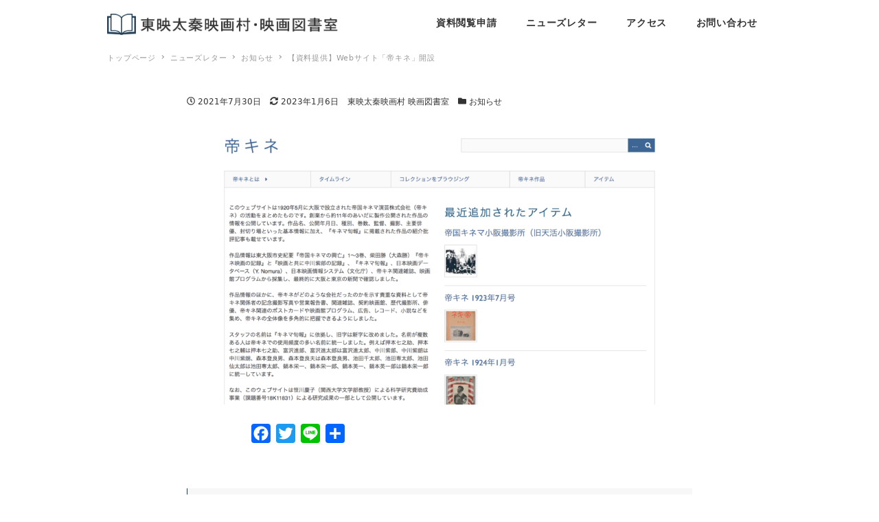

--- FILE ---
content_type: text/html; charset=UTF-8
request_url: https://www.toei-eigamura-library.com/1088/
body_size: 12909
content:
<!DOCTYPE html>
<html lang="ja" data-sticky-footer="true" data-scrolled="false">

<head>
			<meta charset="UTF-8">
		<meta name="viewport" content="width=device-width, initial-scale=1, minimum-scale=1, viewport-fit=cover">
		<title>【資料提供】Webサイト「帝キネ」開設 &#8211; 東映太秦映画村・映画図書室</title>
<meta name='robots' content='max-image-preview:large' />
		<meta property="og:title" content="【資料提供】Webサイト「帝キネ」開設">
		<meta property="og:type" content="article">
		<meta property="og:url" content="https://www.toei-eigamura-library.com/1088/">
		<meta property="og:image" content="https://www.toei-eigamura-library.com/wp-content/uploads/2021/07/スクリーンショット-2021-07-30-15.42.19.png">
		<meta property="og:site_name" content="東映太秦映画村・映画図書室">
		<meta property="og:description" content="【資料提供】Webサイト「帝キネ」開設 関西大学の笹川慶子教授による研究成果の一環として、ウェブサイト「帝キネ&hellip;">
		<meta property="og:locale" content="ja_JP">
				<link rel='dns-prefetch' href='//static.addtoany.com' />
<link rel='dns-prefetch' href='//ajax.googleapis.com' />
<link rel='dns-prefetch' href='//www.googletagmanager.com' />
<link rel='dns-prefetch' href='//s.w.org' />
<link rel="alternate" type="application/rss+xml" title="東映太秦映画村・映画図書室 &raquo; フィード" href="https://www.toei-eigamura-library.com/feed/" />
<link rel="alternate" type="application/rss+xml" title="東映太秦映画村・映画図書室 &raquo; コメントフィード" href="https://www.toei-eigamura-library.com/comments/feed/" />
		<link rel="profile" href="http://gmpg.org/xfn/11">
				<style id="snow-monkey-custom-logo-size">
.c-site-branding .custom-logo, .wpaw-site-branding__logo .custom-logo { height: 19px; width: 200px; }
@media (min-width: 64em) { .c-site-branding .custom-logo, .wpaw-site-branding__logo .custom-logo { height: 31px; width: 337px; } }
</style>
		<link rel='stylesheet' id='wp-block-library-css'  href='https://www.toei-eigamura-library.com/wp-includes/css/dist/block-library/style.min.css?ver=5.8.12' type='text/css' media='all' />
<link rel='stylesheet' id='snow-monkey-blocks-css'  href='https://www.toei-eigamura-library.com/wp-content/plugins/snow-monkey-blocks/dist/css/blocks.css?ver=1642267239' type='text/css' media='all' />
<link rel='stylesheet' id='snow-monkey-blocks/accordion-css'  href='https://www.toei-eigamura-library.com/wp-content/plugins/snow-monkey-blocks/dist/block/accordion/style.css?ver=1642267239' type='text/css' media='all' />
<link rel='stylesheet' id='snow-monkey-blocks/price-menu-css'  href='https://www.toei-eigamura-library.com/wp-content/plugins/snow-monkey-blocks/dist/block/price-menu/style.css?ver=1642267239' type='text/css' media='all' />
<link rel='stylesheet' id='snow-monkey-blocks/countdown-css'  href='https://www.toei-eigamura-library.com/wp-content/plugins/snow-monkey-blocks/dist/block/countdown/style.css?ver=1642267239' type='text/css' media='all' />
<link rel='stylesheet' id='snow-monkey-blocks/alert-css'  href='https://www.toei-eigamura-library.com/wp-content/plugins/snow-monkey-blocks/dist/block/alert/style.css?ver=1642267239' type='text/css' media='all' />
<link rel='stylesheet' id='snow-monkey-blocks/balloon-css'  href='https://www.toei-eigamura-library.com/wp-content/plugins/snow-monkey-blocks/dist/block/balloon/style.css?ver=1642267239' type='text/css' media='all' />
<link rel='stylesheet' id='spider-css'  href='https://www.toei-eigamura-library.com/wp-content/plugins/snow-monkey-blocks/dist/packages/spider/dist/css/spider.css?ver=1642267239' type='text/css' media='all' />
<link rel='stylesheet' id='snow-monkey-blocks/spider-contents-slider-css'  href='https://www.toei-eigamura-library.com/wp-content/plugins/snow-monkey-blocks/dist/block/spider-contents-slider/style.css?ver=1642267239' type='text/css' media='all' />
<link rel='stylesheet' id='slick-carousel-css'  href='https://www.toei-eigamura-library.com/wp-content/plugins/snow-monkey-blocks/dist/packages/slick/slick.css?ver=1642267239' type='text/css' media='all' />
<link rel='stylesheet' id='slick-carousel-theme-css'  href='https://www.toei-eigamura-library.com/wp-content/plugins/snow-monkey-blocks/dist/packages/slick/slick-theme.css?ver=1642267239' type='text/css' media='all' />
<link rel='stylesheet' id='snow-monkey-blocks/slider-css'  href='https://www.toei-eigamura-library.com/wp-content/plugins/snow-monkey-blocks/dist/block/slider/style.css?ver=1642267239' type='text/css' media='all' />
<link rel='stylesheet' id='snow-monkey-blocks/spider-slider-css'  href='https://www.toei-eigamura-library.com/wp-content/plugins/snow-monkey-blocks/dist/block/spider-slider/style.css?ver=1642267239' type='text/css' media='all' />
<link rel='stylesheet' id='snow-monkey-blocks/section-css'  href='https://www.toei-eigamura-library.com/wp-content/plugins/snow-monkey-blocks/dist/block/section/style.css?ver=1642267239' type='text/css' media='all' />
<link rel='stylesheet' id='snow-monkey-blocks/section-side-heading-css'  href='https://www.toei-eigamura-library.com/wp-content/plugins/snow-monkey-blocks/dist/block/section-side-heading/style.css?ver=1642267239' type='text/css' media='all' />
<link rel='stylesheet' id='snow-monkey-blocks/rating-box-css'  href='https://www.toei-eigamura-library.com/wp-content/plugins/snow-monkey-blocks/dist/block/rating-box/style.css?ver=1642267239' type='text/css' media='all' />
<link rel='stylesheet' id='snow-monkey-blocks/information-css'  href='https://www.toei-eigamura-library.com/wp-content/plugins/snow-monkey-blocks/dist/block/information/style.css?ver=1642267239' type='text/css' media='all' />
<link rel='stylesheet' id='snow-monkey-blocks/items-css'  href='https://www.toei-eigamura-library.com/wp-content/plugins/snow-monkey-blocks/dist/block/items/style.css?ver=1642267239' type='text/css' media='all' />
<link rel='stylesheet' id='snow-monkey-blocks/spider-pickup-slider-css'  href='https://www.toei-eigamura-library.com/wp-content/plugins/snow-monkey-blocks/dist/block/spider-pickup-slider/style.css?ver=1642267239' type='text/css' media='all' />
<link rel='stylesheet' id='snow-monkey-blocks/media-text-css'  href='https://www.toei-eigamura-library.com/wp-content/plugins/snow-monkey-blocks/dist/block/media-text/style.css?ver=1642267239' type='text/css' media='all' />
<link rel='stylesheet' id='snow-monkey-blocks/categories-list-css'  href='https://www.toei-eigamura-library.com/wp-content/plugins/snow-monkey-blocks/dist/block/categories-list/style.css?ver=1642267239' type='text/css' media='all' />
<link rel='stylesheet' id='snow-monkey-blocks/btn-box-css'  href='https://www.toei-eigamura-library.com/wp-content/plugins/snow-monkey-blocks/dist/block/btn-box/style.css?ver=1642267239' type='text/css' media='all' />
<link rel='stylesheet' id='snow-monkey-blocks/step-css'  href='https://www.toei-eigamura-library.com/wp-content/plugins/snow-monkey-blocks/dist/block/step/style.css?ver=1642267239' type='text/css' media='all' />
<link rel='stylesheet' id='snow-monkey-blocks/taxonomy-terms-css'  href='https://www.toei-eigamura-library.com/wp-content/plugins/snow-monkey-blocks/dist/block/taxonomy-terms/style.css?ver=1642267239' type='text/css' media='all' />
<link rel='stylesheet' id='snow-monkey-blocks/section-with-bgvideo-css'  href='https://www.toei-eigamura-library.com/wp-content/plugins/snow-monkey-blocks/dist/block/section-with-bgvideo/style.css?ver=1642267239' type='text/css' media='all' />
<link rel='stylesheet' id='snow-monkey-blocks/list-css'  href='https://www.toei-eigamura-library.com/wp-content/plugins/snow-monkey-blocks/dist/block/list/style.css?ver=1642267239' type='text/css' media='all' />
<link rel='stylesheet' id='snow-monkey-blocks/box-css'  href='https://www.toei-eigamura-library.com/wp-content/plugins/snow-monkey-blocks/dist/block/box/style.css?ver=1642267239' type='text/css' media='all' />
<link rel='stylesheet' id='snow-monkey-blocks/pricing-table-css'  href='https://www.toei-eigamura-library.com/wp-content/plugins/snow-monkey-blocks/dist/block/pricing-table/style.css?ver=1642267239' type='text/css' media='all' />
<link rel='stylesheet' id='snow-monkey-blocks/thumbnail-gallery-css'  href='https://www.toei-eigamura-library.com/wp-content/plugins/snow-monkey-blocks/dist/block/thumbnail-gallery/style.css?ver=1642267239' type='text/css' media='all' />
<link rel='stylesheet' id='snow-monkey-blocks/faq-css'  href='https://www.toei-eigamura-library.com/wp-content/plugins/snow-monkey-blocks/dist/block/faq/style.css?ver=1642267239' type='text/css' media='all' />
<link rel='stylesheet' id='snow-monkey-blocks/evaluation-star-css'  href='https://www.toei-eigamura-library.com/wp-content/plugins/snow-monkey-blocks/dist/block/evaluation-star/style.css?ver=1642267239' type='text/css' media='all' />
<link rel='stylesheet' id='snow-monkey-blocks/section-with-bgimage-css'  href='https://www.toei-eigamura-library.com/wp-content/plugins/snow-monkey-blocks/dist/block/section-with-bgimage/style.css?ver=1642267239' type='text/css' media='all' />
<link rel='stylesheet' id='snow-monkey-blocks/container-css'  href='https://www.toei-eigamura-library.com/wp-content/plugins/snow-monkey-blocks/dist/block/container/style.css?ver=1642267239' type='text/css' media='all' />
<link rel='stylesheet' id='snow-monkey-blocks/testimonial-css'  href='https://www.toei-eigamura-library.com/wp-content/plugins/snow-monkey-blocks/dist/block/testimonial/style.css?ver=1642267239' type='text/css' media='all' />
<link rel='stylesheet' id='snow-monkey-blocks/tabs-css'  href='https://www.toei-eigamura-library.com/wp-content/plugins/snow-monkey-blocks/dist/block/tabs/style.css?ver=1642267239' type='text/css' media='all' />
<link rel='stylesheet' id='snow-monkey-blocks/panels-css'  href='https://www.toei-eigamura-library.com/wp-content/plugins/snow-monkey-blocks/dist/block/panels/style.css?ver=1642267239' type='text/css' media='all' />
<link rel='stylesheet' id='snow-monkey-blocks/directory-structure-css'  href='https://www.toei-eigamura-library.com/wp-content/plugins/snow-monkey-blocks/dist/block/directory-structure/style.css?ver=1642267239' type='text/css' media='all' />
<link rel='stylesheet' id='snow-monkey-blocks/buttons-css'  href='https://www.toei-eigamura-library.com/wp-content/plugins/snow-monkey-blocks/dist/block/buttons/style.css?ver=1642267239' type='text/css' media='all' />
<link rel='stylesheet' id='snow-monkey-blocks/section-break-the-grid-css'  href='https://www.toei-eigamura-library.com/wp-content/plugins/snow-monkey-blocks/dist/block/section-break-the-grid/style.css?ver=1642267239' type='text/css' media='all' />
<link rel='stylesheet' id='snow-monkey-blocks/btn-css'  href='https://www.toei-eigamura-library.com/wp-content/plugins/snow-monkey-blocks/dist/block/btn/style.css?ver=1642267239' type='text/css' media='all' />
<link rel='stylesheet' id='wp-share-buttons-css'  href='https://www.toei-eigamura-library.com/wp-content/themes/snow-monkey/vendor/inc2734/wp-share-buttons/src/assets/css/wp-share-buttons.css?ver=1608028643' type='text/css' media='all' />
<link rel='stylesheet' id='wp-like-me-box-css'  href='https://www.toei-eigamura-library.com/wp-content/themes/snow-monkey/vendor/inc2734/wp-like-me-box/src/assets/css/wp-like-me-box.min.css?ver=1608028643' type='text/css' media='all' />
<link rel='stylesheet' id='wp-oembed-blog-card-css'  href='https://www.toei-eigamura-library.com/wp-content/themes/snow-monkey/vendor/inc2734/wp-oembed-blog-card/src/assets/css/app.css?ver=1608028643' type='text/css' media='all' />
<link rel='stylesheet' id='wp-pure-css-gallery-css'  href='https://www.toei-eigamura-library.com/wp-content/themes/snow-monkey/vendor/inc2734/wp-pure-css-gallery/src/assets/css/wp-pure-css-gallery.min.css?ver=1608028643' type='text/css' media='all' />
<link rel='stylesheet' id='wp-awesome-widgets-css'  href='https://www.toei-eigamura-library.com/wp-content/themes/snow-monkey/vendor/inc2734/wp-awesome-widgets/src/assets/css/wp-awesome-widgets.min.css?ver=1608028643' type='text/css' media='all' />
<link rel='stylesheet' id='snow-monkey-css'  href='https://www.toei-eigamura-library.com/wp-content/themes/snow-monkey/assets/css/style.min.css?ver=1608028643' type='text/css' media='all' />
<style id='snow-monkey-inline-css' type='text/css'>
input[type="email"],input[type="number"],input[type="password"],input[type="search"],input[type="tel"],input[type="text"],input[type="url"],textarea { font-size: 16px }:root { --_container-max-width: 1024px;--accent-color: #203d54;--dark-accent-color: #04070a;--light-accent-color: #3c739e;--lighter-accent-color: #5d95c1;--lightest-accent-color: #6a9ec6;--sub-accent-color: #707593;--dark-sub-accent-color: #444759;--light-sub-accent-color: #aaadbf;--lighter-sub-accent-color: #d1d3dd;--lightest-sub-accent-color: #dcdde4;--entry-content-h2-border-left: 1px solid var(--accent-color, #cd162c);--entry-content-h2-background-color: #f7f7f7;--entry-content-h2-padding: calc(var(--_space, 1.76923rem) * 0.25) calc(var(--_space, 1.76923rem) * 0.25) calc(var(--_space, 1.76923rem) * 0.25) calc(var(--_space, 1.76923rem) * 0.5);--entry-content-h3-border-bottom: 1px solid #eee;--entry-content-h3-padding: 0 0 calc(var(--_space, 1.76923rem) * 0.25);--widget-title-display: flex;--widget-title-flex-direction: row;--widget-title-align-items: center;--widget-title-justify-content: center;--widget-title-pseudo-display: block;--widget-title-pseudo-content: "";--widget-title-pseudo-height: 1px;--widget-title-pseudo-background-color: #111;--widget-title-pseudo-flex: 1 0 0%;--widget-title-pseudo-min-width: 20px;--widget-title-before-margin-right: .5em;--widget-title-after-margin-left: .5em }html { font-size: 16px }.l-body,.block-editor-block-list__block { font-family: system-ui,-apple-system,BlinkMacSystemFont,"ヒラギノ角ゴ W3",sans-serif }.has-white-background-color { background-color: #fff!important }.has-white-color,.wp-block-button__link.has-white-color { color: #fff!important }.has-black-background-color { background-color: #000!important }.has-black-color,.wp-block-button__link.has-black-color { color: #000!important }.has-text-color-background-color { background-color: #333!important }.has-text-color-color,.wp-block-button__link.has-text-color-color { color: #333!important }.has-dark-gray-background-color { background-color: #999!important }.has-dark-gray-color,.wp-block-button__link.has-dark-gray-color { color: #999!important }.has-gray-background-color { background-color: #ccc!important }.has-gray-color,.wp-block-button__link.has-gray-color { color: #ccc!important }.has-very-light-gray-background-color { background-color: #eee!important }.has-very-light-gray-color,.wp-block-button__link.has-very-light-gray-color { color: #eee!important }.has-lightest-grey-background-color { background-color: #f7f7f7!important }.has-lightest-grey-color,.wp-block-button__link.has-lightest-grey-color { color: #f7f7f7!important }.has-accent-color-background-color { background-color: #203d54!important }.has-accent-color-color,.wp-block-button__link.has-accent-color-color { color: #203d54!important }.has-sub-accent-color-background-color { background-color: #707593!important }.has-sub-accent-color-color,.wp-block-button__link.has-sub-accent-color-color { color: #707593!important }.p-infobar__inner { background-color: #ffca00 }.p-infobar__content { color: #fff }
</style>
<link rel='stylesheet' id='snow-monkey-snow-monkey-blocks-css'  href='https://www.toei-eigamura-library.com/wp-content/themes/snow-monkey/assets/css/dependency/snow-monkey-blocks/style.min.css?ver=1608028643' type='text/css' media='all' />
<link rel='stylesheet' id='contact-form-7-css'  href='https://www.toei-eigamura-library.com/wp-content/plugins/contact-form-7/includes/css/styles.css?ver=5.5.3' type='text/css' media='all' />
<link rel='stylesheet' id='jquery-ui-theme-css'  href='https://ajax.googleapis.com/ajax/libs/jqueryui/1.11.4/themes/smoothness/jquery-ui.min.css?ver=1.11.4' type='text/css' media='all' />
<link rel='stylesheet' id='jquery-ui-timepicker-css'  href='https://www.toei-eigamura-library.com/wp-content/plugins/contact-form-7-datepicker/js/jquery-ui-timepicker/jquery-ui-timepicker-addon.min.css?ver=5.8.12' type='text/css' media='all' />
<link rel='stylesheet' id='snow-monkey-blocks-background-parallax-css'  href='https://www.toei-eigamura-library.com/wp-content/plugins/snow-monkey-blocks/dist/css/background-parallax.css?ver=1642267239' type='text/css' media='all' />
<link rel='stylesheet' id='snow-monkey-editor-css'  href='https://www.toei-eigamura-library.com/wp-content/plugins/snow-monkey-editor/dist/css/app.css?ver=1642267246' type='text/css' media='all' />
<link rel='stylesheet' id='dashicons-css'  href='https://www.toei-eigamura-library.com/wp-includes/css/dashicons.min.css?ver=5.8.12' type='text/css' media='all' />
<link rel='stylesheet' id='xo-event-calendar-css'  href='https://www.toei-eigamura-library.com/wp-content/plugins/xo-event-calendar/css/xo-event-calendar.css?ver=2.3.7' type='text/css' media='all' />
<link rel='stylesheet' id='snow-monkey-custom-widgets-css'  href='https://www.toei-eigamura-library.com/wp-content/themes/snow-monkey/assets/css/custom-widgets.min.css?ver=1608028643' type='text/css' media='all' />
<link rel='stylesheet' id='snow-monkey-wpcf7-css'  href='https://www.toei-eigamura-library.com/wp-content/themes/snow-monkey/assets/css/dependency/contact-form-7/wpcf7.min.css?ver=1608028643' type='text/css' media='all' />
<link rel='stylesheet' id='addtoany-css'  href='https://www.toei-eigamura-library.com/wp-content/plugins/add-to-any/addtoany.min.css?ver=1.16' type='text/css' media='all' />
<script type='text/javascript' src='https://www.toei-eigamura-library.com/wp-content/plugins/snow-monkey-blocks/dist/packages/spider/dist/js/spider.js?ver=1642267239' id='spider-js'></script>
<script type='text/javascript' src='https://www.toei-eigamura-library.com/wp-content/plugins/snow-monkey-blocks/dist/block/spider-slider/script.js?ver=1642267239' id='snow-monkey-blocks/spider-slider-js'></script>
<script type='text/javascript' src='https://www.toei-eigamura-library.com/wp-content/plugins/snow-monkey-blocks/dist/block/spider-pickup-slider/script.js?ver=1642267239' id='snow-monkey-blocks/spider-pickup-slider-js'></script>
<script type='text/javascript' id='addtoany-core-js-before'>
window.a2a_config=window.a2a_config||{};a2a_config.callbacks=[];a2a_config.overlays=[];a2a_config.templates={};a2a_localize = {
	Share: "共有",
	Save: "ブックマーク",
	Subscribe: "購読",
	Email: "メール",
	Bookmark: "ブックマーク",
	ShowAll: "すべて表示する",
	ShowLess: "小さく表示する",
	FindServices: "サービスを探す",
	FindAnyServiceToAddTo: "追加するサービスを今すぐ探す",
	PoweredBy: "Powered by",
	ShareViaEmail: "メールでシェアする",
	SubscribeViaEmail: "メールで購読する",
	BookmarkInYourBrowser: "ブラウザにブックマーク",
	BookmarkInstructions: "このページをブックマークするには、 Ctrl+D または \u2318+D を押下。",
	AddToYourFavorites: "お気に入りに追加",
	SendFromWebOrProgram: "任意のメールアドレスまたはメールプログラムから送信",
	EmailProgram: "メールプログラム",
	More: "詳細&#8230;",
	ThanksForSharing: "共有ありがとうございます !",
	ThanksForFollowing: "フォローありがとうございます !"
};
</script>
<script type='text/javascript' async src='https://static.addtoany.com/menu/page.js' id='addtoany-core-js'></script>
<script type='text/javascript' src='https://www.toei-eigamura-library.com/wp-includes/js/jquery/jquery.min.js?ver=3.6.0' id='jquery-core-js'></script>
<script type='text/javascript' src='https://www.toei-eigamura-library.com/wp-includes/js/jquery/jquery-migrate.min.js?ver=3.3.2' id='jquery-migrate-js'></script>
<script type='text/javascript' async src='https://www.toei-eigamura-library.com/wp-content/plugins/add-to-any/addtoany.min.js?ver=1.1' id='addtoany-jquery-js'></script>
<script type='text/javascript' id='xo-event-calendar-ajax-js-extra'>
/* <![CDATA[ */
var xo_event_calendar_object = {"ajax_url":"https:\/\/www.toei-eigamura-library.com\/wp-admin\/admin-ajax.php","action":"xo_event_calendar_month"};
/* ]]> */
</script>
<script type='text/javascript' src='https://www.toei-eigamura-library.com/wp-content/plugins/xo-event-calendar/js/ajax.js?ver=2.3.7' id='xo-event-calendar-ajax-js'></script>
<script type='text/javascript' src='https://www.googletagmanager.com/gtag/js?id=G-Z1D1LQ3F4L&#038;ver=1' id='inc2734-wp-seo-google-analytics-js'></script>
<script type='text/javascript' id='inc2734-wp-seo-google-analytics-js-after'>
window.dataLayer = window.dataLayer || []; function gtag(){dataLayer.push(arguments)}; gtag('js', new Date()); gtag('config', 'G-Z1D1LQ3F4L');
</script>
<link rel="https://api.w.org/" href="https://www.toei-eigamura-library.com/wp-json/" /><link rel="alternate" type="application/json" href="https://www.toei-eigamura-library.com/wp-json/wp/v2/posts/1088" /><link rel="EditURI" type="application/rsd+xml" title="RSD" href="https://www.toei-eigamura-library.com/xmlrpc.php?rsd" />
<link rel="wlwmanifest" type="application/wlwmanifest+xml" href="https://www.toei-eigamura-library.com/wp-includes/wlwmanifest.xml" /> 
<meta name="generator" content="WordPress 5.8.12" />
<link rel="canonical" href="https://www.toei-eigamura-library.com/1088/" />
<link rel='shortlink' href='https://www.toei-eigamura-library.com/?p=1088' />
<link rel="alternate" type="application/json+oembed" href="https://www.toei-eigamura-library.com/wp-json/oembed/1.0/embed?url=https%3A%2F%2Fwww.toei-eigamura-library.com%2F1088%2F" />
<link rel="alternate" type="text/xml+oembed" href="https://www.toei-eigamura-library.com/wp-json/oembed/1.0/embed?url=https%3A%2F%2Fwww.toei-eigamura-library.com%2F1088%2F&#038;format=xml" />
		<script type="application/ld+json">
			{"@context":"http:\/\/schema.org","@type":"BlogPosting","headline":"\u3010\u8cc7\u6599\u63d0\u4f9b\u3011Web\u30b5\u30a4\u30c8\u300c\u5e1d\u30ad\u30cd\u300d\u958b\u8a2d","author":{"@type":"Person","name":"\u6771\u6620\u592a\u79e6\u6620\u753b\u6751 \u6620\u753b\u56f3\u66f8\u5ba4"},"publisher":{"@type":"Organization","url":"https:\/\/www.toei-eigamura-library.com","name":"\u6771\u6620\u592a\u79e6\u6620\u753b\u6751\u30fb\u6620\u753b\u56f3\u66f8\u5ba4","logo":{"@type":"ImageObject","url":"https:\/\/www.toei-eigamura-library.com\/wp-content\/uploads\/2020\/03\/logo.png"}},"mainEntityOfPage":{"@type":"WebPage","@id":"https:\/\/www.toei-eigamura-library.com\/1088\/"},"image":{"@type":"ImageObject","url":"https:\/\/www.toei-eigamura-library.com\/wp-content\/uploads\/2021\/07\/\u30b9\u30af\u30ea\u30fc\u30f3\u30b7\u30e7\u30c3\u30c8-2021-07-30-15.42.19.png"},"datePublished":"2021-07-30T15:51:32+09:00","dateModified":"2023-01-06T11:53:46+09:00","description":"\u3010\u8cc7\u6599\u63d0\u4f9b\u3011Web\u30b5\u30a4\u30c8\u300c\u5e1d\u30ad\u30cd\u300d\u958b\u8a2d \u95a2\u897f\u5927\u5b66\u306e\u7b39\u5ddd\u6176\u5b50\u6559\u6388\u306b\u3088\u308b\u7814\u7a76\u6210\u679c\u306e\u4e00\u74b0\u3068\u3057\u3066\u3001\u30a6\u30a7\u30d6\u30b5\u30a4\u30c8\u300c\u5e1d\u30ad\u30cd&hellip;"}		</script>
				<meta name="thumbnail" content="https://www.toei-eigamura-library.com/wp-content/uploads/2021/07/スクリーンショット-2021-07-30-15.42.19.png">
							<meta name="twitter:card" content="summary">
		
						<meta name="theme-color" content="#203d54">
		<link rel="icon" href="https://www.toei-eigamura-library.com/wp-content/uploads/2020/03/cropped-book-32x32.png" sizes="32x32" />
<link rel="icon" href="https://www.toei-eigamura-library.com/wp-content/uploads/2020/03/cropped-book-192x192.png" sizes="192x192" />
<link rel="apple-touch-icon" href="https://www.toei-eigamura-library.com/wp-content/uploads/2020/03/cropped-book-180x180.png" />
<meta name="msapplication-TileImage" content="https://www.toei-eigamura-library.com/wp-content/uploads/2020/03/cropped-book-270x270.png" />
		<style type="text/css" id="wp-custom-css">
			/* 3ステップの画像の幅変更 */
.smb-step__item--image-left .smb-step__item__body>.smb-step__item__figure, .smb-step__item--image-right .smb-step__item__body>.smb-step__item__figure {
    max-width: 15%;
}

@media screen and (max-width:1023px){
	.smb-step__item--image-left .smb-step__item__body>.smb-step__item__figure, .smb-step__item--image-right .smb-step__item__body>.smb-step__item__figure {
    max-width: 60%;
}
}
/* ボタンの装飾 */

.btn-open {
  display: inline-block;
  width: 180px;
  height:50px;
  text-align: center;
  background-color: #203d54;
  font-size: 16px;
  line-height: 50px;
  color: #FFF;
  text-decoration: none;
  font-weight: bold;
  border: 2px solid #203d54;
  position: relative;
  overflow: hidden;
  z-index: 1;
}
.btn-open:after{
  width: 100%;
  height: 0;
  content:"";
  position: absolute;
  top: 50%;
  left: 50%;
  background : #FFF;
  opacity: 0;
  transform: translateX(-50%) translateY(-50%);
  transition: .6s;
  z-index: -1;
}
.btn-open:hover{
  color: #203d54;
}
.btn-open:hover:after{
  height: 240%;
  opacity: 1;
}
.btn-open:active:after{
  height: 340%;
  opacity: 1;
}


/* contactform7 */

/* 必須マーク */
.must{
	color: #fff;
	margin-left: 10px;
	margin-bottom:3px;
	padding: 5px 10px;
	background: #205437;
	border-radius: 20px;
	font-size:12px;
}

/* 任意マーク */
.free {
	color: #fff;
	margin-right: 10px;
	padding: 6px 10px;
	background: #424242;
	border-radius: 20px;
}

/* 項目名を太字にする */
form p {
	font-weight: 600;
}

/* 入力項目を見やすくする */
input.wpcf7-form-control.wpcf7-text,
textarea.wpcf7-form-control.wpcf7-textarea {
	width: 100%;
	padding: 8px 15px;
	margin-right: 10px;
	margin-top: 10px;
	border: 1px solid #d0d5d8;
	border-radius: 3px;
}
textarea.wpcf7-form-control.wpcf7-textarea {
	height: 200px;
}

/* 送信ボタンを見やすくする */
input.wpcf7-submit {
	width: 100%;

	height: 50px;
	background: #203D54;
	color: #fff;
	font-size: 20px;
	font-weight: 600;
}

/* エラーメッセージを見やすくする */
span.wpcf7-not-valid-tip,
.wpcf7-response-output.wpcf7-validation-errors {
	color: red;
	font-weight: 600;
}


/* 案内文章を中央揃え */
.smb-items__item__title{
	text-align:center;
}
.smb-items__item__content{
	text-align:center;
}
/* ここまでcontactform7 */


/* homeのh2タグの装飾をリセット */
.home .p-entry-content>h2, .textwidget>h2, .wp-block-column>h2, .wp-block-group__inner-container>h2{
	background-color:transparent;
	border-left:none;
}

.cancel-h2{
		background-color:transparent!important;
	border-left:none!important;
}

/* PDFダウンロードボタン */
.btn-brackets {
  display: inline-block;
  position: relative;
  padding: 0.5em 1em;
  text-decoration: none;
  color: #000;
  transition: .4s;
}
.btn-brackets:hover {
  color:#ff7f7f;
}
.btn-brackets:before, .btn-brackets:after {
  position: absolute;
  top: 0;
  content:'';
  width: 8px;
  height: 100%;
  display: inline-block;
}
.btn-brackets:before {
  border-left: solid 1px #ff7f7f;
  border-top: solid 1px #ff7f7f;
  border-bottom: solid 1px #ff7f7f;
  left: 0;
}
.btn-brackets:after {
  content: '';
  border-top: solid 1px #ff7f7f;
  border-right: solid 1px #ff7f7f;
  border-bottom: solid 1px #ff7f7f;
  right: 0;
}
.ddd{
	text-align:center;
}

/* k固定ページタイトル削除 */
.c-entry__title{
	display:none;
}

/* youtubeレスポンシブ */
.youtube2 {
  position: relative;
  width: 100%;
  padding-top: 56.25%;
}
.youtube2 iframe {
  position: absolute;
  top: 0;
  right: 0;
  width: 100% !important;
  height: 100% !important;
}

/* 複写サービスの横幅指定 */
.max,
.max .wp-block-cover__inner-container{
	max-width:1024px;
	margin:0 auto;
}

/* 複写ボタン */
.btn_box{
	text-align:center;
}

.btn-open-2 {
  display: inline-block;
  width: 280px;
  height:50px;
  text-align: center;
  background-color: #203d54;
  font-size: 16px;
  line-height: 50px;
  color: #FFF;
  text-decoration: none;
  font-weight: bold;
  border: 2px solid #203d54;
  position: relative;
  overflow: hidden;
  z-index: 1;
}
.btn-open-2:after{
  width: 100%;
  height: 0;
  content:"";
  position: absolute;
  top: 50%;
  left: 50%;
  background : #FFF;
  opacity: 0;
  transform: translateX(-50%) translateY(-50%);
  transition: .6s;
  z-index: -1;
}
.btn-open-2:hover{
  color: #203d54;
}
.btn-open-2:hover:after{
  height: 240%;
  opacity: 1;
}
.btn-open-2:active:after{
  height: 340%;
  opacity: 1;
}

/* カレンダー */
.xo-event-calendar{
		max-width:1024px;
	margin:0 auto;
}
.black p{
	color:#222222!important;
}

.today{
	color: #CA2128!important;
}

/* トップページのQ＆Aとフッターの間の間隔をなくす */
.home .l-footer {
    margin-top: -30px;
}


/* チェックボックス */
.check-reset input[type="checkbox"]{
	width:18px!important;
	height:18px!important;
	margin-top:5px;
}

.wpcf7-list-item-label{
	vertical-align:top;
}

span.wpcf7-list-item{
	margin:0;
}

/* フォーム内カレンダー */
.ui_tpicker_minute{
	margin-top:20px!important;
}

.ui-datepicker-buttonpane{
	display:none;
}

/* contactform pdf位置調整 */
.contact-rule{
	margin-left: 23px;
}		</style>
		</head>

<body class="post-template-default single single-post postid-1088 single-format-standard wp-custom-logo l-body--one-column-slim l-body" id="body"
	data-has-sidebar="false"
	data-is-full-template="false"
	data-is-slim-width="true"
	data-header-layout="1row"
	>

			<div id="page-start"></div>
			
	
<nav
	id="drawer-nav"
	class="c-drawer c-drawer--fixed "
	role="navigation"
	aria-hidden="true"
	aria-labelledby="hamburger-btn"
>
	<div class="c-drawer__inner">
				<div class="c-drawer__focus-point" tabindex="-1"></div>

		<ul id="menu-menu" class="c-drawer__menu"><li id="menu-item-467" class="menu-item menu-item-type-post_type menu-item-object-page menu-item-467 c-drawer__item"><a href="https://www.toei-eigamura-library.com/application/">資料閲覧申請</a></li>
<li id="menu-item-61" class="menu-item menu-item-type-post_type menu-item-object-page current_page_parent menu-item-61 c-drawer__item"><a href="https://www.toei-eigamura-library.com/%e6%8a%95%e7%a8%bf/">ニューズレター</a></li>
<li id="menu-item-109" class="menu-item menu-item-type-post_type menu-item-object-page menu-item-109 c-drawer__item"><a href="https://www.toei-eigamura-library.com/access/">アクセス</a></li>
<li id="menu-item-108" class="menu-item menu-item-type-post_type menu-item-object-page menu-item-108 c-drawer__item"><a href="https://www.toei-eigamura-library.com/contact/">お問い合わせ</a></li>
</ul>
		
			</div>
</nav>

	<div class="l-container">
		
<header class="l-header l-header--1row" role="banner">
	
	<div class="l-header__content">
		
<div class="l-1row-header" data-has-global-nav="true">
	<div class="c-container">
		
		<div class="c-row c-row--margin-s c-row--lg-margin c-row--middle c-row--nowrap">
			
			
			<div class="c-row__col c-row__col--auto">
				<div class="l-1row-header__branding">
					<div class="c-site-branding c-site-branding--has-logo">
	
		<div class="c-site-branding__title">
								<a href="https://www.toei-eigamura-library.com/" class="custom-logo-link" rel="home"><img width="803" height="76" src="https://www.toei-eigamura-library.com/wp-content/uploads/2020/03/logo.png" class="custom-logo" alt="東映太秦映画村・映画図書室" srcset="https://www.toei-eigamura-library.com/wp-content/uploads/2020/03/logo.png 803w, https://www.toei-eigamura-library.com/wp-content/uploads/2020/03/logo-300x28.png 300w, https://www.toei-eigamura-library.com/wp-content/uploads/2020/03/logo-768x73.png 768w" sizes="(max-width: 803px) 100vw, 803px" /></a>						</div>

	
	</div>
				</div>
			</div>

			
							<div class="c-row__col c-row__col--fit u-invisible-md-down">
					
<nav class="p-global-nav p-global-nav--hover-text-color" role="navigation">
	<ul id="menu-menu-1" class="c-navbar"><li class="menu-item menu-item-type-post_type menu-item-object-page menu-item-467 c-navbar__item"><a href="https://www.toei-eigamura-library.com/application/"><span>資料閲覧申請</span></a></li>
<li class="menu-item menu-item-type-post_type menu-item-object-page current_page_parent menu-item-61 c-navbar__item"><a href="https://www.toei-eigamura-library.com/%e6%8a%95%e7%a8%bf/"><span>ニューズレター</span></a></li>
<li class="menu-item menu-item-type-post_type menu-item-object-page menu-item-109 c-navbar__item"><a href="https://www.toei-eigamura-library.com/access/"><span>アクセス</span></a></li>
<li class="menu-item menu-item-type-post_type menu-item-object-page menu-item-108 c-navbar__item"><a href="https://www.toei-eigamura-library.com/contact/"><span>お問い合わせ</span></a></li>
</ul></nav>
				</div>
			
			
							<div class="c-row__col c-row__col--fit u-invisible-lg-up" >
					
<button
		class="c-hamburger-btn"
	aria-expanded="false"
	aria-controls="drawer-nav"
>
	<div class="c-hamburger-btn__bars">
		<div class="c-hamburger-btn__bar"></div>
		<div class="c-hamburger-btn__bar"></div>
		<div class="c-hamburger-btn__bar"></div>
	</div>

			<div class="c-hamburger-btn__label">
			MENU		</div>
	</button>
				</div>
					</div>
	</div>
</div>
	</div>

			<div class="l-header__drop-nav" aria-hidden="true">
			
<div class="p-drop-nav">
	<div class="c-container">
		
<nav class="p-global-nav p-global-nav--hover-text-color" role="navigation">
	<ul id="menu-menu-2" class="c-navbar"><li class="menu-item menu-item-type-post_type menu-item-object-page menu-item-467 c-navbar__item"><a href="https://www.toei-eigamura-library.com/application/"><span>資料閲覧申請</span></a></li>
<li class="menu-item menu-item-type-post_type menu-item-object-page current_page_parent menu-item-61 c-navbar__item"><a href="https://www.toei-eigamura-library.com/%e6%8a%95%e7%a8%bf/"><span>ニューズレター</span></a></li>
<li class="menu-item menu-item-type-post_type menu-item-object-page menu-item-109 c-navbar__item"><a href="https://www.toei-eigamura-library.com/access/"><span>アクセス</span></a></li>
<li class="menu-item menu-item-type-post_type menu-item-object-page menu-item-108 c-navbar__item"><a href="https://www.toei-eigamura-library.com/contact/"><span>お問い合わせ</span></a></li>
</ul></nav>
	</div>
</div>
		</div>
	</header>

		<div class="l-contents" role="document">
			
			
			
			
			<div class="c-container">
				
<div class="p-breadcrumbs-wrapper">
	<ol class="c-breadcrumbs" itemscope itemtype="http://schema.org/BreadcrumbList">
								<li class="c-breadcrumbs__item" itemprop="itemListElement" itemscope itemtype="http://schema.org/ListItem">
				<a itemscope itemtype="http://schema.org/Thing" itemprop="item" href="https://www.toei-eigamura-library.com/" itemid="https://www.toei-eigamura-library.com/"><span itemprop="name">トップページ</span></a>
				<meta itemprop="position" content="1" />
			</li>
								<li class="c-breadcrumbs__item" itemprop="itemListElement" itemscope itemtype="http://schema.org/ListItem">
				<a itemscope itemtype="http://schema.org/Thing" itemprop="item" href="https://www.toei-eigamura-library.com/%e6%8a%95%e7%a8%bf/" itemid="https://www.toei-eigamura-library.com/%e6%8a%95%e7%a8%bf/"><span itemprop="name">ニューズレター</span></a>
				<meta itemprop="position" content="2" />
			</li>
								<li class="c-breadcrumbs__item" itemprop="itemListElement" itemscope itemtype="http://schema.org/ListItem">
				<a itemscope itemtype="http://schema.org/Thing" itemprop="item" href="https://www.toei-eigamura-library.com/category/%e3%81%8a%e7%9f%a5%e3%82%89%e3%81%9b/" itemid="https://www.toei-eigamura-library.com/category/%e3%81%8a%e7%9f%a5%e3%82%89%e3%81%9b/"><span itemprop="name">お知らせ</span></a>
				<meta itemprop="position" content="3" />
			</li>
								<li class="c-breadcrumbs__item" itemprop="itemListElement" itemscope itemtype="http://schema.org/ListItem">
				<a itemscope itemtype="http://schema.org/Thing" itemprop="item" href="https://www.toei-eigamura-library.com/1088/" itemid="https://www.toei-eigamura-library.com/1088/"><span itemprop="name">【資料提供】Webサイト「帝キネ」開設</span></a>
				<meta itemprop="position" content="4" />
			</li>
			</ol>
</div>

				<div class="u-slim-width">
					
					
					<div class="l-contents__inner">
						<main class="l-contents__main" role="main">
							
							
<article class="post-1088 post type-post status-publish format-standard has-post-thumbnail category-4 c-entry">
	
<header class="c-entry__header">
	
	<h1 class="c-entry__title">【資料提供】Webサイト「帝キネ」開設</h1>

	<div class="c-entry__meta">
		
<ul class="c-meta">
		<li class="c-meta__item c-meta__item--published">
		<i class="far fa-clock" aria-hidden="true"></i>
		<span class="screen-reader-text">投稿日</span>
		<time datetime="2021-07-30T15:51:32+09:00">2021年7月30日</time>
	</li>
		<li class="c-meta__item c-meta__item--modified">
		<i class="fas fa-sync-alt" aria-hidden="true"></i>
		<span class="screen-reader-text">更新日</span>
		<time datetime="2023-01-06T11:53:46+09:00">2023年1月6日</time>
	</li>
		<li class="c-meta__item c-meta__item--author">
		<span class="screen-reader-text">著者</span>
				東映太秦映画村 映画図書室	</li>
				<li class="c-meta__item c-meta__item--categories">
			<span class="screen-reader-text">カテゴリー</span>
			<i class="fas fa-folder" aria-hidden="true"></i>
			<a href="https://www.toei-eigamura-library.com/category/%e3%81%8a%e7%9f%a5%e3%82%89%e3%81%9b/">お知らせ</a>
		</li>
		</ul>
	</div>
</header>

	<div class="c-entry__body">
		
		
		
<div class="c-eyecatch">
	<img width="1024" height="559" src="https://www.toei-eigamura-library.com/wp-content/uploads/2021/07/スクリーンショット-2021-07-30-15.42.19-1024x559.png" class="attachment-large size-large wp-post-image" alt="" loading="lazy" srcset="https://www.toei-eigamura-library.com/wp-content/uploads/2021/07/スクリーンショット-2021-07-30-15.42.19-1024x559.png 1024w, https://www.toei-eigamura-library.com/wp-content/uploads/2021/07/スクリーンショット-2021-07-30-15.42.19-300x164.png 300w, https://www.toei-eigamura-library.com/wp-content/uploads/2021/07/スクリーンショット-2021-07-30-15.42.19-768x419.png 768w, https://www.toei-eigamura-library.com/wp-content/uploads/2021/07/スクリーンショット-2021-07-30-15.42.19-1536x839.png 1536w, https://www.toei-eigamura-library.com/wp-content/uploads/2021/07/スクリーンショット-2021-07-30-15.42.19-1920x1049.png 1920w" sizes="(max-width: 1024px) 100vw, 1024px" /></div>

		
		

<div class="c-entry__content p-entry-content">
	
	<div class="addtoany_share_save_container addtoany_content addtoany_content_top"><div class="a2a_kit a2a_kit_size_28 addtoany_list" data-a2a-url="https://www.toei-eigamura-library.com/1088/" data-a2a-title="【資料提供】Webサイト「帝キネ」開設"><a class="a2a_button_facebook_like addtoany_special_service" data-href="https://www.toei-eigamura-library.com/1088/"></a><a class="a2a_button_facebook" href="https://www.addtoany.com/add_to/facebook?linkurl=https%3A%2F%2Fwww.toei-eigamura-library.com%2F1088%2F&amp;linkname=%E3%80%90%E8%B3%87%E6%96%99%E6%8F%90%E4%BE%9B%E3%80%91Web%E3%82%B5%E3%82%A4%E3%83%88%E3%80%8C%E5%B8%9D%E3%82%AD%E3%83%8D%E3%80%8D%E9%96%8B%E8%A8%AD" title="Facebook" rel="nofollow noopener" target="_blank"></a><a class="a2a_button_twitter" href="https://www.addtoany.com/add_to/twitter?linkurl=https%3A%2F%2Fwww.toei-eigamura-library.com%2F1088%2F&amp;linkname=%E3%80%90%E8%B3%87%E6%96%99%E6%8F%90%E4%BE%9B%E3%80%91Web%E3%82%B5%E3%82%A4%E3%83%88%E3%80%8C%E5%B8%9D%E3%82%AD%E3%83%8D%E3%80%8D%E9%96%8B%E8%A8%AD" title="Twitter" rel="nofollow noopener" target="_blank"></a><a class="a2a_button_line" href="https://www.addtoany.com/add_to/line?linkurl=https%3A%2F%2Fwww.toei-eigamura-library.com%2F1088%2F&amp;linkname=%E3%80%90%E8%B3%87%E6%96%99%E6%8F%90%E4%BE%9B%E3%80%91Web%E3%82%B5%E3%82%A4%E3%83%88%E3%80%8C%E5%B8%9D%E3%82%AD%E3%83%8D%E3%80%8D%E9%96%8B%E8%A8%AD" title="Line" rel="nofollow noopener" target="_blank"></a><a class="a2a_dd addtoany_share_save addtoany_share" href="https://www.addtoany.com/share"></a></div></div><h2>【資料提供】Webサイト「帝キネ」開設</h2>
<p>関西大学の笹川慶子教授による研究成果の一環として、ウェブサイト「帝キネ」がオープンしました。</p>
<div class="wp-oembed-blog-card" data-cached-time="30/07/21 06:50:24"><a href="https://teikine2021.omeka.net/" target="_blank"></p>
<div class="wp-oembed-blog-card__body">
<div class="wp-oembed-blog-card__title">帝キネ</div>
<div class="wp-oembed-blog-card__description">このウェブサイトは、帝国キネマに掲載されている作品について、作品名・俳優・監督・撮影者・公開年等についてデータベース化しているウェブサイトです。&lt;br /&gt;&lt;br /&gt;…</div>
<div class="wp-oembed-blog-card__domain">teikine2021.omeka.net</div>
</div>
<p></a></div>
<p>東映太秦映画村・映画図書室が所蔵している資料（柴田コレクション）も多数掲載されています。</p>
<p>ほかにも貴重な資料が無料で閲覧できます。ぜひご覧ください。</p>
<p>以下、ウェブサイトから概要の一部を引用します。</p>
<p>＊＊＊＊＊＊＊</p>
<p>1920年5月に大阪で設立された帝国キネマ演芸株式会社（帝キネ）の活動をまとめたものです。創業から約11年のあいだに製作公開された作品の情報を公開しています。作品名、公開年月日、種別、巻数、監督、撮影、主要俳優、封切り場といった基本情報に加え、『キネマ旬報』に掲載された作品の紹介批評記事も載せています。</p>
<p>作品情報のほかに、帝キネがどのような会社だったのかを示す貴重な資料として帝キネ関係者の記念撮影写真や営業報告書、関連雑誌、契約映画館、歴代撮影所、俳優、帝キネ関連のポストカードや映画館プログラム、広告、レコード、小説などを集め、帝キネの全体像を多角的に把握できるようにしました。</p>
<p>なお、このウェブサイトは笹川慶子（関西大学文学部教授）による科学研究費助成事業（課題番号18K11831）による研究成果の一部として公開しています。</p>
<div class="wp-oembed-blog-card" data-cached-time="30/07/21 06:50:24"><a href="https://teikine2021.omeka.net/" target="_blank"></p>
<div class="wp-oembed-blog-card__body">
<div class="wp-oembed-blog-card__title">帝キネ</div>
<div class="wp-oembed-blog-card__description">このウェブサイトは、帝国キネマに掲載されている作品について、作品名・俳優・監督・撮影者・公開年等についてデータベース化しているウェブサイトです。&lt;br /&gt;&lt;br /&gt;…</div>
<div class="wp-oembed-blog-card__domain">teikine2021.omeka.net</div>
</div>
<p></a></div>
<p style="text-align: right;">（伊藤弘了）</p>
<div class="addtoany_share_save_container addtoany_content addtoany_content_bottom"><div class="a2a_kit a2a_kit_size_28 addtoany_list" data-a2a-url="https://www.toei-eigamura-library.com/1088/" data-a2a-title="【資料提供】Webサイト「帝キネ」開設"><a class="a2a_button_facebook_like addtoany_special_service" data-href="https://www.toei-eigamura-library.com/1088/"></a><a class="a2a_button_facebook" href="https://www.addtoany.com/add_to/facebook?linkurl=https%3A%2F%2Fwww.toei-eigamura-library.com%2F1088%2F&amp;linkname=%E3%80%90%E8%B3%87%E6%96%99%E6%8F%90%E4%BE%9B%E3%80%91Web%E3%82%B5%E3%82%A4%E3%83%88%E3%80%8C%E5%B8%9D%E3%82%AD%E3%83%8D%E3%80%8D%E9%96%8B%E8%A8%AD" title="Facebook" rel="nofollow noopener" target="_blank"></a><a class="a2a_button_twitter" href="https://www.addtoany.com/add_to/twitter?linkurl=https%3A%2F%2Fwww.toei-eigamura-library.com%2F1088%2F&amp;linkname=%E3%80%90%E8%B3%87%E6%96%99%E6%8F%90%E4%BE%9B%E3%80%91Web%E3%82%B5%E3%82%A4%E3%83%88%E3%80%8C%E5%B8%9D%E3%82%AD%E3%83%8D%E3%80%8D%E9%96%8B%E8%A8%AD" title="Twitter" rel="nofollow noopener" target="_blank"></a><a class="a2a_button_line" href="https://www.addtoany.com/add_to/line?linkurl=https%3A%2F%2Fwww.toei-eigamura-library.com%2F1088%2F&amp;linkname=%E3%80%90%E8%B3%87%E6%96%99%E6%8F%90%E4%BE%9B%E3%80%91Web%E3%82%B5%E3%82%A4%E3%83%88%E3%80%8C%E5%B8%9D%E3%82%AD%E3%83%8D%E3%80%8D%E9%96%8B%E8%A8%AD" title="Line" rel="nofollow noopener" target="_blank"></a><a class="a2a_dd addtoany_share_save addtoany_share" href="https://www.addtoany.com/share"></a></div></div>	
	</div>


		
		
		
		
			</div>

	
<footer class="c-entry__footer">
	
	
	
<div class="c-prev-next-nav">
			<div class="c-prev-next-nav__item c-prev-next-nav__item--next">
			
							<a href="https://www.toei-eigamura-library.com/1069/" rel="prev">				<div class="c-prev-next-nav__item-figure">
					<img width="300" height="200" src="https://www.toei-eigamura-library.com/wp-content/uploads/2021/07/AS20210709001597_commL.jpg" class="attachment-medium size-medium wp-post-image" alt="" loading="lazy" />				</div>
				<div class="c-prev-next-nav__item-label">
											<i class="fas fa-angle-left" aria-hidden="true"></i>
						古い投稿									</div>
				<div class="c-prev-next-nav__item-title">
					【メディア掲載】『朝日新聞』（朝日新聞社）
				</div>
				</a>					</div>
			<div class="c-prev-next-nav__item c-prev-next-nav__item--prev">
			
							<a href="https://www.toei-eigamura-library.com/1091/" rel="next">				<div class="c-prev-next-nav__item-figure">
					<img width="300" height="160" src="https://www.toei-eigamura-library.com/wp-content/uploads/2021/07/スクリーンショット-2021-07-30-16.07.51-300x160.png" class="attachment-medium size-medium wp-post-image" alt="" loading="lazy" srcset="https://www.toei-eigamura-library.com/wp-content/uploads/2021/07/スクリーンショット-2021-07-30-16.07.51-300x160.png 300w, https://www.toei-eigamura-library.com/wp-content/uploads/2021/07/スクリーンショット-2021-07-30-16.07.51-1024x546.png 1024w, https://www.toei-eigamura-library.com/wp-content/uploads/2021/07/スクリーンショット-2021-07-30-16.07.51-768x410.png 768w, https://www.toei-eigamura-library.com/wp-content/uploads/2021/07/スクリーンショット-2021-07-30-16.07.51.png 1492w" sizes="(max-width: 300px) 100vw, 300px" />				</div>
				<div class="c-prev-next-nav__item-label">
											新しい投稿						<i class="fas fa-angle-right" aria-hidden="true"></i>
									</div>
				<div class="c-prev-next-nav__item-title">
					創立70周年特別寄稿『東映行進曲』
				</div>
				</a>					</div>
	</div>

	</footer>
</article>



													</main>
					</div>

					
									</div>

							</div>

					</div>

		
<footer class="l-footer" role="contentinfo">
	
	
	
	
	
<div class="c-copyright">
	<div class="c-container">
		東映太秦映画村・映画図書室は京都大学との産学連携プロジェクトの一環であり、 <br> 映画図書室ホームページは京都大学SPIRITS 2018の助成を受けて作成されました。<br> © 2020 東映太秦映画村・映画図書室	</div>
</div>

	</footer>

		
<div id="page-top" class="c-page-top" aria-hidden="true">
	<a href="#body">
		<span class="fas fa-chevron-up" aria-hidden="true" title="上にスクロール"></span>
	</a>
</div>

			</div>

		<script type="text/javascript">
			window._wpemojiSettings = {"baseUrl":"https:\/\/s.w.org\/images\/core\/emoji\/13.1.0\/72x72\/","ext":".png","svgUrl":"https:\/\/s.w.org\/images\/core\/emoji\/13.1.0\/svg\/","svgExt":".svg","source":{"concatemoji":"https:\/\/www.toei-eigamura-library.com\/wp-includes\/js\/wp-emoji-release.min.js?ver=5.8.12"}};
			!function(e,a,t){var n,r,o,i=a.createElement("canvas"),p=i.getContext&&i.getContext("2d");function s(e,t){var a=String.fromCharCode;p.clearRect(0,0,i.width,i.height),p.fillText(a.apply(this,e),0,0);e=i.toDataURL();return p.clearRect(0,0,i.width,i.height),p.fillText(a.apply(this,t),0,0),e===i.toDataURL()}function c(e){var t=a.createElement("script");t.src=e,t.defer=t.type="text/javascript",a.getElementsByTagName("head")[0].appendChild(t)}for(o=Array("flag","emoji"),t.supports={everything:!0,everythingExceptFlag:!0},r=0;r<o.length;r++)t.supports[o[r]]=function(e){if(!p||!p.fillText)return!1;switch(p.textBaseline="top",p.font="600 32px Arial",e){case"flag":return s([127987,65039,8205,9895,65039],[127987,65039,8203,9895,65039])?!1:!s([55356,56826,55356,56819],[55356,56826,8203,55356,56819])&&!s([55356,57332,56128,56423,56128,56418,56128,56421,56128,56430,56128,56423,56128,56447],[55356,57332,8203,56128,56423,8203,56128,56418,8203,56128,56421,8203,56128,56430,8203,56128,56423,8203,56128,56447]);case"emoji":return!s([10084,65039,8205,55357,56613],[10084,65039,8203,55357,56613])}return!1}(o[r]),t.supports.everything=t.supports.everything&&t.supports[o[r]],"flag"!==o[r]&&(t.supports.everythingExceptFlag=t.supports.everythingExceptFlag&&t.supports[o[r]]);t.supports.everythingExceptFlag=t.supports.everythingExceptFlag&&!t.supports.flag,t.DOMReady=!1,t.readyCallback=function(){t.DOMReady=!0},t.supports.everything||(n=function(){t.readyCallback()},a.addEventListener?(a.addEventListener("DOMContentLoaded",n,!1),e.addEventListener("load",n,!1)):(e.attachEvent("onload",n),a.attachEvent("onreadystatechange",function(){"complete"===a.readyState&&t.readyCallback()})),(n=t.source||{}).concatemoji?c(n.concatemoji):n.wpemoji&&n.twemoji&&(c(n.twemoji),c(n.wpemoji)))}(window,document,window._wpemojiSettings);
		</script>
		
<div id="sm-overlay-search-box" class="p-overlay-search-box c-overlay-container">
	<a href="#_" class="p-overlay-search-box__bg c-overlay-container__bg"></a>
	<a href="#_" class="p-overlay-search-box__close-btn c-overlay-container__close-btn">
		<i class="fas fa-times" aria-label="閉じる"></i>
	</a>

	<div class="p-overlay-search-box__inner c-overlay-container__inner">
		<form role="search" method="get" autocomplete="off" class="p-search-form" action="https://www.toei-eigamura-library.com/"><label class="screen-reader-text" for="s">検索</label><div class="c-input-group"><div class="c-input-group__field"><input type="search" placeholder="検索 &hellip;" value="" name="s"></div><button class="c-input-group__btn"><i class="fas fa-search" aria-label="検索"></i></button></div></form>	</div>
</div>
<style type="text/css">
img.wp-smiley,
img.emoji {
	display: inline !important;
	border: none !important;
	box-shadow: none !important;
	height: 1em !important;
	width: 1em !important;
	margin: 0 .07em !important;
	vertical-align: -0.1em !important;
	background: none !important;
	padding: 0 !important;
}
</style>
	<script type='text/javascript' src='https://www.toei-eigamura-library.com/wp-content/plugins/snow-monkey-blocks/dist/block/countdown/script.js?ver=1642267239' id='snow-monkey-blocks/countdown-js'></script>
<script type='text/javascript' src='https://www.toei-eigamura-library.com/wp-content/plugins/snow-monkey-blocks/dist/block/categories-list/script.js?ver=1642267239' id='snow-monkey-blocks/categories-list-js'></script>
<script type='text/javascript' src='https://www.toei-eigamura-library.com/wp-content/plugins/snow-monkey-blocks/dist/block/section-with-bgvideo/script.js?ver=1642267239' id='snow-monkey-blocks/section-with-bgvideo-js'></script>
<script type='text/javascript' src='https://www.toei-eigamura-library.com/wp-content/plugins/snow-monkey-blocks/dist/block/list/script.js?ver=1642267239' id='snow-monkey-blocks/list-js'></script>
<script type='text/javascript' src='https://www.toei-eigamura-library.com/wp-content/plugins/snow-monkey-blocks/dist/block/tabs/script.js?ver=1642267239' id='snow-monkey-blocks/tabs-js'></script>
<script type='text/javascript' src='https://www.toei-eigamura-library.com/wp-includes/js/dist/vendor/regenerator-runtime.min.js?ver=0.13.7' id='regenerator-runtime-js'></script>
<script type='text/javascript' src='https://www.toei-eigamura-library.com/wp-includes/js/dist/vendor/wp-polyfill.min.js?ver=3.15.0' id='wp-polyfill-js'></script>
<script type='text/javascript' id='contact-form-7-js-extra'>
/* <![CDATA[ */
var wpcf7 = {"api":{"root":"https:\/\/www.toei-eigamura-library.com\/wp-json\/","namespace":"contact-form-7\/v1"}};
/* ]]> */
</script>
<script type='text/javascript' src='https://www.toei-eigamura-library.com/wp-content/plugins/contact-form-7/includes/js/index.js?ver=5.5.3' id='contact-form-7-js'></script>
<script type='text/javascript' src='https://www.toei-eigamura-library.com/wp-includes/js/jquery/ui/core.min.js?ver=1.12.1' id='jquery-ui-core-js'></script>
<script type='text/javascript' src='https://www.toei-eigamura-library.com/wp-includes/js/jquery/ui/datepicker.min.js?ver=1.12.1' id='jquery-ui-datepicker-js'></script>
<script type='text/javascript' id='jquery-ui-datepicker-js-after'>
jQuery(document).ready(function(jQuery){jQuery.datepicker.setDefaults({"closeText":"\u9589\u3058\u308b","currentText":"\u4eca\u65e5","monthNames":["1\u6708","2\u6708","3\u6708","4\u6708","5\u6708","6\u6708","7\u6708","8\u6708","9\u6708","10\u6708","11\u6708","12\u6708"],"monthNamesShort":["1\u6708","2\u6708","3\u6708","4\u6708","5\u6708","6\u6708","7\u6708","8\u6708","9\u6708","10\u6708","11\u6708","12\u6708"],"nextText":"\u6b21","prevText":"\u524d","dayNames":["\u65e5\u66dc\u65e5","\u6708\u66dc\u65e5","\u706b\u66dc\u65e5","\u6c34\u66dc\u65e5","\u6728\u66dc\u65e5","\u91d1\u66dc\u65e5","\u571f\u66dc\u65e5"],"dayNamesShort":["\u65e5","\u6708","\u706b","\u6c34","\u6728","\u91d1","\u571f"],"dayNamesMin":["\u65e5","\u6708","\u706b","\u6c34","\u6728","\u91d1","\u571f"],"dateFormat":"yy\u5e74mm\u6708d\u65e5","firstDay":1,"isRTL":false});});
</script>
<script type='text/javascript' src='https://ajax.googleapis.com/ajax/libs/jqueryui/1.11.4/i18n/datepicker-ja.min.js?ver=1.11.4' id='jquery-ui-ja-js'></script>
<script type='text/javascript' src='https://www.toei-eigamura-library.com/wp-content/plugins/contact-form-7-datepicker/js/jquery-ui-timepicker/jquery-ui-timepicker-addon.min.js?ver=5.8.12' id='jquery-ui-timepicker-js'></script>
<script type='text/javascript' src='https://www.toei-eigamura-library.com/wp-content/plugins/contact-form-7-datepicker/js/jquery-ui-timepicker/i18n/jquery-ui-timepicker-ja.js?ver=5.8.12' id='jquery-ui-timepicker-ja-js'></script>
<script type='text/javascript' src='https://www.toei-eigamura-library.com/wp-includes/js/jquery/ui/mouse.min.js?ver=1.12.1' id='jquery-ui-mouse-js'></script>
<script type='text/javascript' src='https://www.toei-eigamura-library.com/wp-includes/js/jquery/ui/slider.min.js?ver=1.12.1' id='jquery-ui-slider-js'></script>
<script type='text/javascript' src='https://www.toei-eigamura-library.com/wp-includes/js/jquery/ui/controlgroup.min.js?ver=1.12.1' id='jquery-ui-controlgroup-js'></script>
<script type='text/javascript' src='https://www.toei-eigamura-library.com/wp-includes/js/jquery/ui/checkboxradio.min.js?ver=1.12.1' id='jquery-ui-checkboxradio-js'></script>
<script type='text/javascript' src='https://www.toei-eigamura-library.com/wp-includes/js/jquery/ui/button.min.js?ver=1.12.1' id='jquery-ui-button-js'></script>
<script type='text/javascript' src='https://www.toei-eigamura-library.com/wp-content/plugins/contact-form-7-datepicker/js/jquery-ui-sliderAccess.js?ver=5.8.12' id='jquery-ui-slider-access-js'></script>
<script type='text/javascript' src='https://www.toei-eigamura-library.com/wp-content/plugins/snow-monkey-editor/dist/js/app.js?ver=1642267246' id='snow-monkey-editor-js'></script>
<script type='text/javascript' src='https://www.toei-eigamura-library.com/wp-content/themes/snow-monkey/assets/js/widgets.js?ver=1608028643' id='snow-monkey-widgets-js'></script>
<script type='text/javascript' src='https://www.toei-eigamura-library.com/wp-content/themes/snow-monkey/vendor/inc2734/wp-share-buttons/src/assets/js/wp-share-buttons.js?ver=1608028643' id='wp-share-buttons-js'></script>
<script type='text/javascript' id='snow-monkey-js-extra'>
/* <![CDATA[ */
var snow_monkey = {"home_url":"https:\/\/www.toei-eigamura-library.com"};
var inc2734_wp_share_buttons_facebook = {"endpoint":"https:\/\/www.toei-eigamura-library.com\/wp-admin\/admin-ajax.php","action":"inc2734_wp_share_buttons_facebook","_ajax_nonce":"0defca36a3"};
var inc2734_wp_share_buttons_twitter = {"endpoint":"https:\/\/www.toei-eigamura-library.com\/wp-admin\/admin-ajax.php","action":"inc2734_wp_share_buttons_twitter","_ajax_nonce":"0145b9577b"};
var inc2734_wp_share_buttons_hatena = {"endpoint":"https:\/\/www.toei-eigamura-library.com\/wp-admin\/admin-ajax.php","action":"inc2734_wp_share_buttons_hatena","_ajax_nonce":"687113f871"};
var inc2734_wp_share_buttons_feedly = {"endpoint":"https:\/\/www.toei-eigamura-library.com\/wp-admin\/admin-ajax.php","action":"inc2734_wp_share_buttons_feedly","_ajax_nonce":"3ff2cf822b"};
/* ]]> */
</script>
<script type='text/javascript' src='https://www.toei-eigamura-library.com/wp-content/themes/snow-monkey/assets/js/app.js?ver=1608028643' id='snow-monkey-js'></script>
<script type='text/javascript' src='https://www.toei-eigamura-library.com/wp-content/themes/snow-monkey/assets/packages/fontawesome-free/js/all.min.js?ver=1608028643' id='fontawesome5-js'></script>
<script type='text/javascript' src='https://www.toei-eigamura-library.com/wp-content/themes/snow-monkey/assets/js/hash-nav.js?ver=1608028643' id='snow-monkey-hash-nav-js'></script>
<script type='text/javascript' src='https://www.toei-eigamura-library.com/wp-content/themes/snow-monkey/assets/js/drop-nav.js?ver=1608028643' id='snow-monkey-drop-nav-js'></script>
<script type='text/javascript' src='https://www.toei-eigamura-library.com/wp-content/themes/snow-monkey/vendor/inc2734/wp-contents-outline/src/assets/packages/@inc2734/contents-outline/dist/index.js?ver=1608028643' id='contents-outline-js'></script>
<script type='text/javascript' src='https://www.toei-eigamura-library.com/wp-content/themes/snow-monkey/vendor/inc2734/wp-contents-outline/src/assets/js/app.js?ver=1608028643' id='wp-contents-outline-js'></script>
<script type='text/javascript' id='wp-oembed-blog-card-js-extra'>
/* <![CDATA[ */
var WP_OEMBED_BLOG_CARD = {"endpoint":"https:\/\/www.toei-eigamura-library.com\/wp-json\/wp-oembed-blog-card\/v1"};
/* ]]> */
</script>
<script type='text/javascript' src='https://www.toei-eigamura-library.com/wp-content/themes/snow-monkey/vendor/inc2734/wp-oembed-blog-card/src/assets/js/app.js?ver=1608028643' id='wp-oembed-blog-card-js'></script>
<script type='text/javascript' src='https://www.toei-eigamura-library.com/wp-content/themes/snow-monkey/assets/js/smooth-scroll.js?ver=1608028643' id='snow-monkey-smooth-scroll-js'></script>
<script type='text/javascript' src='https://www.toei-eigamura-library.com/wp-content/themes/snow-monkey/assets/js/page-top.js?ver=1608028643' id='snow-monkey-page-top-js'></script>
<script type='text/javascript' src='https://www.toei-eigamura-library.com/wp-content/themes/snow-monkey/assets/js/global-nav.js?ver=1608028643' id='snow-monkey-global-nav-js'></script>
<script type='text/javascript' src='https://www.toei-eigamura-library.com/wp-includes/js/wp-embed.min.js?ver=5.8.12' id='wp-embed-js'></script>
		<div id="page-end"></div>
		</body>
</html>


--- FILE ---
content_type: text/css
request_url: https://www.toei-eigamura-library.com/wp-content/themes/snow-monkey/vendor/inc2734/wp-pure-css-gallery/src/assets/css/wp-pure-css-gallery.min.css?ver=1608028643
body_size: 483
content:
.wp-pure-css-gallery-lightbox{visibility:hidden}.wp-pure-css-gallery-lightbox:target{visibility:visible}.wp-pure-css-gallery-lightbox,.wp-pure-css-gallery-lightbox__image-wrapper{position:fixed;left:0;top:0;z-index:1;width:100%;height:100%;background-color:#000}.wp-pure-css-gallery-lightbox__image-wrapper{display:flex;align-items:center;justify-content:center;padding:20px}:target .wp-pure-css-gallery-lightbox__image-wrapper{animation:.4s ease-out .2s both;animation-name:a}@keyframes a{0%{opacity:0}to{opacity:1}}.wp-pure-css-gallery-lightbox__image{display:block;max-width:100%;max-height:100%;background-repeat:no-repeat;background-position:50% 50%;background-size:contain}.wp-pure-css-gallery-lightbox__close-btn,.wp-pure-css-gallery-lightbox__next-btn,.wp-pure-css-gallery-lightbox__prev-btn{position:absolute;z-index:2;display:flex;align-items:center;justify-content:center;height:60px;width:60px;overflow:hidden;background-color:#222;color:#fff;text-decoration:none}.wp-pure-css-gallery-lightbox__close-btn{top:0;right:0}.wp-pure-css-gallery-lightbox__prev-btn{top:50%;left:0;transform:translateY(-50%)}.wp-pure-css-gallery-lightbox__next-btn{top:50%;right:0;transform:translateY(-50%)}.wp-pure-css-gallery{display:flex;flex-direction:row;flex-wrap:wrap}.wp-pure-css-gallery--1-columns .wp-pure-css-gallery__item{width:100%}.wp-pure-css-gallery--2-columns .wp-pure-css-gallery__item{width:50%}.wp-pure-css-gallery--3-columns .wp-pure-css-gallery__item{width:33.33333%}.wp-pure-css-gallery--4-columns .wp-pure-css-gallery__item{width:25%}.wp-pure-css-gallery--5-columns .wp-pure-css-gallery__item{width:20%}.wp-pure-css-gallery--6-columns .wp-pure-css-gallery__item{width:16.66667%}.wp-pure-css-gallery--7-columns .wp-pure-css-gallery__item{width:14.28571%}.wp-pure-css-gallery--8-columns .wp-pure-css-gallery__item{width:12.5%}.wp-pure-css-gallery--9-columns .wp-pure-css-gallery__item{width:11.11111%}.wp-pure-css-gallery .wp-pure-css-gallery__item{flex:none}.wp-pure-css-gallery .wp-pure-css-gallery__thumbnail{background-size:cover;background-position:50% 50%;background-repeat:no-repeat;display:block;width:100%}.wp-pure-css-gallery .wp-pure-css-gallery__thumbnail:before{content:"";display:block;padding:75% 0 0}

--- FILE ---
content_type: application/javascript; charset=UTF-8
request_url: https://www.toei-eigamura-library.com/wp-content/themes/snow-monkey/assets/js/global-nav.js?ver=1608028643
body_size: 1608
content:
!function(t){var e={};function n(r){if(e[r])return e[r].exports;var o=e[r]={i:r,l:!1,exports:{}};return t[r].call(o.exports,o,o.exports,n),o.l=!0,o.exports}n.m=t,n.c=e,n.d=function(t,e,r){n.o(t,e)||Object.defineProperty(t,e,{enumerable:!0,get:r})},n.r=function(t){"undefined"!=typeof Symbol&&Symbol.toStringTag&&Object.defineProperty(t,Symbol.toStringTag,{value:"Module"}),Object.defineProperty(t,"__esModule",{value:!0})},n.t=function(t,e){if(1&e&&(t=n(t)),8&e)return t;if(4&e&&"object"==typeof t&&t&&t.__esModule)return t;var r=Object.create(null);if(n.r(r),Object.defineProperty(r,"default",{enumerable:!0,value:t}),2&e&&"string"!=typeof t)for(var o in t)n.d(r,o,function(e){return t[e]}.bind(null,o));return r},n.n=function(t){var e=t&&t.__esModule?function(){return t.default}:function(){return t};return n.d(e,"a",e),e},n.o=function(t,e){return Object.prototype.hasOwnProperty.call(t,e)},n.p="",n(n.s=23)}({0:function(t,e,n){"use strict";e.a=function(t,e){0<t.length&&Array.prototype.slice.call(t,0).forEach((function(t,n){e(t,n)}))}},1:function(t,e,n){"use strict";n.d(e,"f",(function(){return r})),n.d(e,"d",(function(){return o})),n.d(e,"e",(function(){return u})),n.d(e,"c",(function(){return i})),n.d(e,"a",(function(){return a})),n.d(e,"b",(function(){return c})),n.d(e,"h",(function(){return f})),n.d(e,"k",(function(){return d})),n.d(e,"g",(function(){return s})),n.d(e,"i",(function(){return v})),n.d(e,"l",(function(){return m})),n.d(e,"m",(function(){return p})),n.d(e,"j",(function(){return h}));n(2);function r(){var t=document.getElementsByTagName("html");if(!(1>t.length))return t[0]}function o(){return document.getElementById("footer-sticky-nav")}function u(){var t=document.getElementsByClassName("l-header");if(!(1>t.length))return t[0]}function i(){var t=document.getElementsByClassName("l-header__drop-nav");if(!(1>t.length))return t[0]}function a(){return document.getElementById("wpadminbar")}function c(){return document.getElementById("drawer-nav")}function f(t,e){if(t)return window.getComputedStyle(t).getPropertyValue(e)}function d(t,e,n){t.style[e]=n}function l(){var t=u(),e=i();return!(!t||!e)}function s(){var t=arguments.length>0&&void 0!==arguments[0]?arguments[0]:{},e=a(),n=0;e&&(n="fixed"===f(e,"position")?parseInt(f(r(),"margin-top")):n);var o=u();if(o){var c=f(o,"position");if("fixed"===c||"sticky"===c){var d=o.scrollHeight<window.innerHeight?o.offsetHeight:0;return d+n}var s=i();if(s){var v=!0===t.forceDropNav||l()?s.offsetHeight:0;return v+n}}return n}function v(t){t.setAttribute("aria-hidden","true")}function m(t){t.setAttribute("aria-hidden","false")}function p(t,e){var n=arguments,r=this,o=Date.now();return function(){o+e-Date.now()<0&&(t.apply(r,n),o=Date.now())}}function h(){var t=!1;try{var e=Object.defineProperty({},"passive",{get:function(){t=!0}});window.addEventListener("test",e,e),window.removeEventListener("test",e,e)}catch(e){t=!1}return t}},2:function(t,e,n){"use strict";e.a=function(t,e){var n,r=arguments.length>2&&void 0!==arguments[2]?arguments[2]:{},o=!(arguments.length>3&&void 0!==arguments[3])||arguments[3],u=arguments.length>4&&void 0!==arguments[4]&&arguments[4];try{n=new CustomEvent(e,{bubbles:o,cancelable:u,detail:r})}catch(t){(n=document.createEvent("CustomEvent")).initCustomEvent(e,o,u,r)}t.dispatchEvent(n)}},23:function(t,e,n){"use strict";n.r(e);var r=n(0),o=n(9),u=n(1),i=function(t){var e=t.getElementsByTagName("a");Object(r.a)(e,(function(t){var e={home_url:snow_monkey.home_url};Object(o.a)(t,e)}))};document.addEventListener("DOMContentLoaded",(function(){var t=document.querySelectorAll(".p-global-nav");1>t.length||(Object(r.a)(t,i),function(t){window.addEventListener("showDropNav",(function(){return Object(u.i)(t)})),window.addEventListener("hideDropNav",(function(){return Object(u.l)(t)}))}(document.querySelector('[data-has-global-nav="true"] .p-global-nav')))}))},9:function(t,e,n){"use strict";n.d(e,"a",(function(){return u}));n(0);var r={},o=function(t){if(r[t])return r[t];var e=document.createElement("a");return e.setAttribute("href",t),r[t]=e,e};function u(t){var e=arguments.length>1&&void 0!==arguments[1]?arguments[1]:{};if(void 0!==t.hostname){var n=window.location;e.home_url=e.home_url||"".concat(n.protocol,"//").concat(n.host);var r=o(e.home_url),u=function(t){t.parentNode.setAttribute("data-active-menu","true")},i=t.pathname.replace(/\/$/,""),a=t.href.replace(/\/$/,"")+"/",c=n.href.replace(/\/$/,"")+"/",f=n.pathname.replace(/\/$/,""),d=i.replace(new RegExp("^".concat(r.pathname)),""),l=c===a,s=0===c.indexOf(a)&&1<f.length&&1<i.length&&1<d.length;return l||s?u(t):void 0}}}});